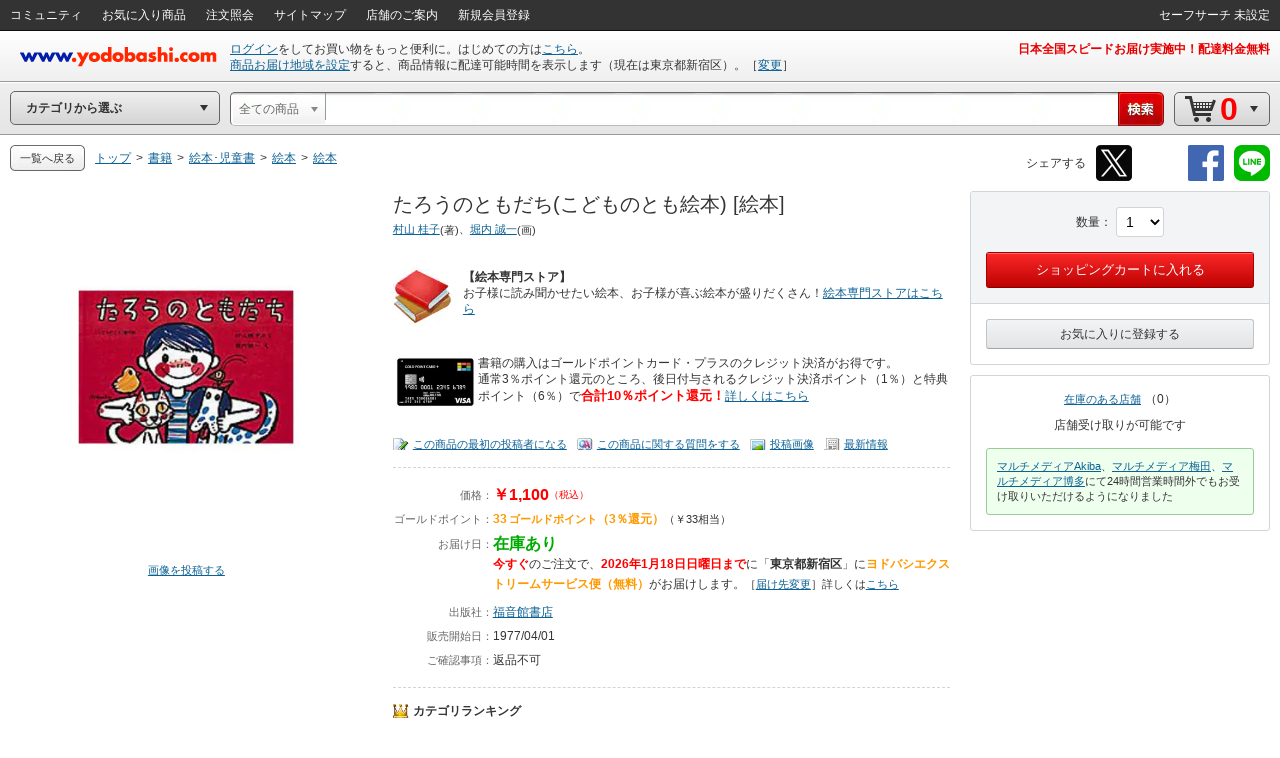

--- FILE ---
content_type: application/javascript
request_url: https://www.yodobashi.com/ws/api/ec/related/pc/bt?sku=100000009001001680&from=1&to=1&cnt=1768433580927&callback=jQuery17107352690049733424_1768433577770&_=1768433580927
body_size: 1038
content:
jQuery17107352690049733424_1768433577770({"items":[{"item":{"image":"<input type=\"checkbox\" style=\"display:none;\" name=\"recommendCheckbox\" id=\"1\" data-sku=\"100000009001001680\"\/><div id=\"recommendItem_1\" name=\"recommendItem_1\"><\/div><div class=\"pImg js_LotProduct\" lotindex=\"1\"><img src=\"https:\/\/image.yodobashi.com\/product\/100\/000\/009\/001\/001\/680\/100000009001001680_10205.jpg\"\/><\/div>","info":"<div class=\"tieInItemInfo hznList\"><ul><li>たろうのともだち(こどものとも絵本) [絵本]<\/li><li><span class=\"red\">￥1,100<\/span><\/li><\/ul><\/div><div class=\"deliInfo\"><span class=\"mr05 green\">在庫あり<\/span><span class=\"red\">今すぐ<\/span>のご注文で、<span class=\"red\">2026年1月18日日曜日まで<\/span>に<span class=\"orange\">ヨドバシエクストリームサービス便（無料）<\/span>がお届け<\/div>","sku":"100000009001001680","name":"たろうのともだち(こどものとも絵本) [絵本]","price":"1100","point":"33","skuData":{"cartInSKU":"100000009001001680","itemId":"100000009001001680","serviceFlag":"0","amount":"1","price":"0","encryptPrice":"9789ce49266fdfd8","pointRate":"0","encryptPointRate":"00d9bcf2dc0b7eb9","salesInformationCode":"0002","salesReleaseDay":"1977\/04\/01","salesReleaseDayString":"","stockStatusCode":"0002","isDownload":"false","readCheckFlg":"0"}}},{"item":{"image":"<input type=\"checkbox\" style=\"display:none;\" name=\"recommendCheckbox\" id=\"2\" data-sku=\"100000009000948991\"\/><div id=\"recommendItem_2\" name=\"recommendItem_2\"><input type=\"hidden\" name=\"postCode\" value=\"1600023\" \/><\/div><div class=\"pImg js_LotProduct\" lotindex=\"2\"><a target=\"_blank\" href=\"\/product\/100000009000948991\/\" shape=\"rect\"><img src=\"https:\/\/image.yodobashi.com\/product\/100\/000\/009\/000\/948\/991\/100000009000948991_10205.jpg\"\/><\/a><\/div>","info":"<div class=\"tieInItemInfo hznList\"><ul><li><a target=\"_blank\" href=\"\/product\/100000009000948991\/\" shape=\"rect\">たろうのひっこし(こどものとも絵本) [絵本]<\/a><\/li><li><span class=\"red\">￥1,100<\/span><\/li><\/ul><\/div><div class=\"deliInfo\"><span class=\"mr05 green\">在庫あり<\/span><span class=\"red\">今すぐ<\/span>のご注文で、<span class=\"red\">2026年1月18日日曜日まで<\/span>に<span class=\"orange\">ヨドバシエクストリームサービス便（無料）<\/span>がお届け<\/div>","sku":"100000009000948991","name":"たろうのひっこし(こどものとも絵本) [絵本]","price":"1100","point":"33","skuData":{"cartInSKU":"100000009000948991","itemId":"100000009000948991","serviceFlag":"0","amount":"1","price":"0","encryptPrice":"9789ce49266fdfd8","pointRate":"0","encryptPointRate":"00d9bcf2dc0b7eb9","salesInformationCode":"0002","salesReleaseDay":"1985\/02\/01","salesReleaseDayString":"","stockStatusCode":"0002","isDownload":"false","readCheckFlg":"0"}}}],"count":1,"status":"0","skuData":[{"cartInSKU":"100000009001001680","itemId":"100000009001001680","serviceFlag":"0","amount":"1","price":"0","encryptPrice":"9789ce49266fdfd8","pointRate":"0","encryptPointRate":"00d9bcf2dc0b7eb9","salesInformationCode":"0002","salesReleaseDay":"1977\/04\/01","salesReleaseDayString":"","stockStatusCode":"0002","isDownload":"false","readCheckFlg":"0"},{"cartInSKU":"100000009000948991","itemId":"100000009000948991","serviceFlag":"0","amount":"1","price":"0","encryptPrice":"9789ce49266fdfd8","pointRate":"0","encryptPointRate":"00d9bcf2dc0b7eb9","salesInformationCode":"0002","salesReleaseDay":"1985\/02\/01","salesReleaseDayString":"","stockStatusCode":"0002","isDownload":"false","readCheckFlg":"0"}]})